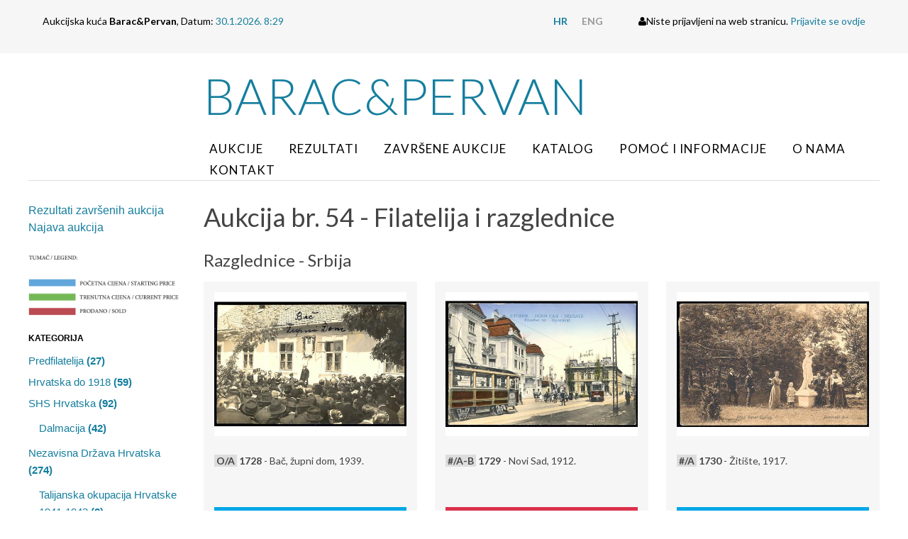

--- FILE ---
content_type: text/html; charset=utf-8
request_url: https://barper.com/hr/aukcija/aukcija-br-54---filatelija-i-razglednice,razglednice---srbija,24,12.html
body_size: 4234
content:
<!doctype html>
<!--[if lt IE 7]>      <html class="no-js lt-ie9 lt-ie8 lt-ie7"> <![endif]-->
<!--[if IE 7]>         <html class="no-js lt-ie9 lt-ie8"> <![endif]-->
<!--[if IE 8]>         <html class="no-js lt-ie9"> <![endif]-->
<!--[if gt IE 8]><!--> <html class="no-js"> <!--<![endif]-->
<head>
	<meta http-equiv="X-UA-Compatible" content="IE=edge,chrome=1">
	<title>Aukcijska Kuća Barac&ampPervan &bull; Aukcija</title>
	<link rel="icon" href="/favicon.png" type="image/x-icon">
	<link rel="shortcut icon" href="/favicon.png" type="image/x-icon">
  <!--[if lt IE 9]>
  <script src="//html5shiv.googlecode.com/svn/trunk/html5.js"></script>
  <script>window.html5 || document.write('<script src="js/vendor/html5shiv.js"><\/script>')</script>
  <![endif]-->
  <script src="//ajax.googleapis.com/ajax/libs/jquery/1.8.1/jquery.min.js"></script>
  <script>window.jQuery || document.write('<script src="/js/vendor/jquery-1.8.1.min.js"><\/script>')</script>	
	<script type="text/javascript" src="//asset.novena.hr/plugin/bxslider/4.1/jquery.bxslider.min.js"></script>
	<link rel="stylesheet" type="text/css" href="//asset.novena.hr/plugin/bxslider/4.1/jquery.bxslider.opg.css" />
	<script type="text/javascript" src="//asset.novena.hr/ui-kit/2.23.0/js/uikit.min.js"></script>
  <link rel="stylesheet" type="text/css" href="//asset.novena.hr/ui-kit/2.23.0/css/uikit.min.css"/>
	<script src="//asset.novena.hr/plugin/slide-js/304/jquery.slides.min.js"></script>
	<link rel="stylesheet" href="//asset.novena.hr/plugin/slide-js/304/glamour/css/style.css" type="text/css" media="screen" />
  <script type="text/javascript" src="//asset.novena.hr/plugin/countdown/2.2.0/jquery.countdown.min.js"></script>
  <script type="text/javascript" src="//asset.novena.hr/plugin/gallery/1.2.7/jquery.gallery.min.js"></script>
	<link rel="stylesheet" type="text/css" href="//asset.novena.hr/plugin/gallery/1.2.7/jquery.gallery.barac.css"/>
	<link rel="stylesheet" href="/css/web.less">
	<script type="text/javascript" src="/js/script1_90D62176A49876B9F095E01CD248CB2D.js"></script>
</head>
<body class="aukcija">
<!--[if lt IE 7]>
<p class="chromeframe">You are using an outdated browser. <a href="http://browsehappy.com/">Upgrade your browser today</a> or <a href="http://www.google.com/chromeframe/?redirect=true">install Google Chrome Frame</a> to better experience this site.</p>
<![endif]-->
<div class="login-box-outer">
<div class="uk-container uk-container-center login-box">
  <div class="left">Aukcijska kuća <b>Barac&amp;Pervan</b>, Datum: <em>30.1.2026. 8:29 </em></div>
  <div class="right">
    <ul>
<li><a class="hr selected" href="/"><b>HR</b></a></li>
<li><a class="en" href="/en/"><b>ENG</b></a></li>
</ul>
    <i class="uk-icon uk-icon-user"></i>Niste prijavljeni na web stranicu. <a href="/hr/korisnik/prijava/">Prijavite se ovdje</a>
  </div>
</div>
</div>
<header>
	<div class="header-menu uk-container uk-container-center">
	  <div class="uk-grid">
	    <div class="uk-width-2-10 uk-hidden-small"></div>
      <div class="uk-width-8-10">
        <h1><a href="/">Barac&amp;Pervan</a></h1>
		    <nav><ul class="mainMenu clearfix"><li id="m-aukcije"><a class="first" href="/hr/aukcije/">Aukcije</a></li>
<li id="m-rezultati"><a  href="/hr/aukcija/rezultati-zavrsenih-aukcija/aukcija-69-filatelija-i-razglednice/">Rezultati</a></li>
<li id="m-zavrsene-aukcije"><a  href="/hr/zavrsene-aukcije/">Završene aukcije</a></li>
<li id="m-katalog"><a  href="/hr/katalog/">Katalog</a></li>
<li id="m-pomoc-informacije"><a  href="/hr/pomoc-informacije/">Pomoć i informacije</a></li>
<li id="m-o-nama"><a  href="/hr/o-nama/podaci-o-tvrtki/">O nama</a></li>
<li id="m-kontakt"><a class="last" href="/hr/kontakt/">Kontakt</a></li>
</ul></nav>
      </div>
	  </div>
	</div>		
</header>
<div id="content-container" class="uk-container uk-container-center">
	<div class="wrapper clearfix">
	</div>
	<form name="app" method="post" class="uk-form" id="app">
<input type="hidden" name="__VS4" id="__VS4" value="H4sIAAAAAAAEAPvPyJ/Cz8ppaGlobGBsaWjGL8YkJxyWmJOZkliSGpRaWJpaXOKbn5LKxJgCAGGfcGErAAAA" />
<input type="hidden" name="__VIEWSTATE" id="__VIEWSTATE" value="" />
	<div class="uk-grid">
		<div class="uk-width-2-10">
			<aside>
			<ul class="uk-nav2" id="nav"><li ><a class="first" href="/hr/aukcija/rezultati-zavrsenih-aukcija/aukcija-71-numizmatika-militarija/">Rezultati završenih aukcija</a></li><li ><a class="last" href="/hr/aukcija/najava/">Najava aukcija</a></li></ul>
<img src="/images/_theme/0/tumac.png"/>
<ul class="uk-nav lista-kategorija">
    <li class="uk-nav-header">Kategorija</li><li><a  href="/hr/aukcija/aukcija-br-54---filatelija-i-razglednice,predfilatelija,47,12.html">Predfilatelija <b>(27)</b></a></li>
  <li><a  href="/hr/aukcija/aukcija-br-54---filatelija-i-razglednice,hrvatska-do-1918,2,12.html">Hrvatska do 1918 <b>(59)</b></a></li>
  <li><a  href="/hr/aukcija/aukcija-br-54---filatelija-i-razglednice,shs-hrvatska,3,12.html">SHS Hrvatska <b>(92)</b></a></li>
  <li><a style='display:none' href="/hr/aukcija/aukcija-br-54---filatelija-i-razglednice,baranja-dalmacija-istra-i-rijeka,125,12.html">Baranja, Dalmacija, Istra i Rijeka </a><ul class="uk-nav-sub"><li><a href="/hr/aukcija/aukcija-br-54---filatelija-i-razglednice,dalmacija,4,12.html">Dalmacija <b>(42)</b></a></li></ul></li>
  <li><a  href="/hr/aukcija/aukcija-br-54---filatelija-i-razglednice,nezavisna-drzava-hrvatska,5,12.html">Nezavisna Država Hrvatska <b>(274)</b></a><ul class="uk-nav-sub"><li><a href="/hr/aukcija/aukcija-br-54---filatelija-i-razglednice,talijanska-okupacija-hrvatske-1941-1943,91,12.html">Talijanska okupacija Hrvatske 1941-1943 <b>(8)</b></a></li><li><a href="/hr/aukcija/aukcija-br-54---filatelija-i-razglednice,ma%c4%91arska-okupacija-hrvatske,92,12.html">Mađarska okupacija Hrvatske <b>(7)</b></a></li><li><a href="/hr/aukcija/aukcija-br-54---filatelija-i-razglednice,biljezi-ndh,93,12.html">Biljezi NDH <b>(15)</b></a></li><li><a href="/hr/aukcija/aukcija-br-54---filatelija-i-razglednice,ostalo,94,12.html">Ostalo <b>(5)</b></a></li></ul></li>
  <li><a  href="/hr/aukcija/aukcija-br-54---filatelija-i-razglednice,republika-hrvatska,1,12.html">Republika Hrvatska <b>(42)</b></a></li>
  <li><a  href="/hr/aukcija/aukcija-br-54---filatelija-i-razglednice,bosna-i-hercegovina,6,12.html">Bosna i Hercegovina <b>(64)</b></a></li>
  <li><a  href="/hr/aukcija/aukcija-br-54---filatelija-i-razglednice,shs-bosna-i-hercegovina,7,12.html">SHS Bosna i Hercegovina <b>(42)</b></a></li>
  <li><a  href="/hr/aukcija/aukcija-br-54---filatelija-i-razglednice,crna-gora,11,12.html">Crna Gora <b>(30)</b></a></li>
  <li><a  href="/hr/aukcija/aukcija-br-54---filatelija-i-razglednice,slovenija,8,12.html">Slovenija <b>(151)</b></a></li>
  <li><a  href="/hr/aukcija/aukcija-br-54---filatelija-i-razglednice,srbija,10,12.html">Srbija <b>(63)</b></a></li>
  <li><a  href="/hr/aukcija/aukcija-br-54---filatelija-i-razglednice,kraljevina-jugoslavija,12,12.html">Kraljevina Jugoslavija <b>(196)</b></a></li>
  <li><a  href="/hr/aukcija/aukcija-br-54---filatelija-i-razglednice,partizani-i-provizorna-izdanja,13,12.html">Partizani i provizorna izdanja <b>(39)</b></a></li>
  <li><a  href="/hr/aukcija/aukcija-br-54---filatelija-i-razglednice,istra-rijeka-i-slovensko-primorje,14,12.html">Istra, Rijeka i Slovensko primorje <b>(124)</b></a></li>
  <li><a style='display:none' href="/hr/aukcija/aukcija-br-54---filatelija-i-razglednice,knjige-i-%c4%8dasopisi,51,12.html">Knjige i časopisi </a></li>
  <li><a  href="/hr/aukcija/aukcija-br-54---filatelija-i-razglednice,jugoslavija,50,12.html">Jugoslavija <b>(47)</b></a></li>
  <li><a  href="/hr/aukcija/aukcija-br-54---filatelija-i-razglednice,trst-zona-a,49,12.html">Trst Zona A <b>(54)</b></a></li>
  <li><a  href="/hr/aukcija/aukcija-br-54---filatelija-i-razglednice,brodovi,17,12.html">Brodovi <b>(51)</b></a></li>
  <li><a style='display:none' href="/hr/aukcija/aukcija-br-54---filatelija-i-razglednice,biljezi-i-vinjete,18,12.html">Biljezi i vinjete </a></li>
  <li><a style='display:none' href="/hr/aukcija/aukcija-br-54---filatelija-i-razglednice,zagreb-i-okolica,56,12.html">Zagreb i okolica </a></li>
  <li><a style='display:none' href="/hr/aukcija/aukcija-br-54---filatelija-i-razglednice,dalmacija,54,12.html">Dalmacija </a></li>
  <li><a  href="/hr/aukcija/aukcija-br-54---filatelija-i-razglednice,ostalo,19,12.html">Ostalo <b>(68)</b></a></li>
  <li><a style='display:none' href="/hr/aukcija/aukcija-br-54---filatelija-i-razglednice,razglednice-,100,12.html">Razglednice  </a><ul class="uk-nav-sub"><li><a href="/hr/aukcija/aukcija-br-54---filatelija-i-razglednice,hrvatska---brodsko-posavska-zupanija,22,12.html">Hrvatska - Brodsko-posavska županija <b>(170)</b></a></li><li><a href="/hr/aukcija/aukcija-br-54---filatelija-i-razglednice,hrvatska---sibensko-kninska-zupanija,23,12.html">Hrvatska - Šibensko-kninska županija <b>(25)</b></a></li><li><a href="/hr/aukcija/aukcija-br-54---filatelija-i-razglednice,razglednice---slovenija,45,12.html">Razglednice - Slovenija <b>(31)</b></a></li><li><a href="/hr/aukcija/aukcija-br-54---filatelija-i-razglednice,razglednice---srbija,24,12.html">Razglednice - Srbija <b>(3)</b></a></li><li><a href="/hr/aukcija/aukcija-br-54---filatelija-i-razglednice,razglednice---zeljeznica,25,12.html">Razglednice - Željeznica <b>(8)</b></a></li><li><a href="/hr/aukcija/aukcija-br-54---filatelija-i-razglednice,razglednice---ostalo,84,12.html">Razglednice - Ostalo <b>(15)</b></a></li></ul></li>
  <li><a style='display:none' href="/hr/aukcija/aukcija-br-54---filatelija-i-razglednice,kovani-novac,26,12.html">Kovani novac </a></li>
  <li><a style='display:none' href="/hr/aukcija/aukcija-br-54---filatelija-i-razglednice,papirni-novac,31,12.html">Papirni novac </a></li>
  <li><a style='display:none' href="/hr/aukcija/aukcija-br-54---filatelija-i-razglednice,dionice,33,12.html">Dionice </a></li>
  <li><a style='display:none' href="/hr/aukcija/aukcija-br-54---filatelija-i-razglednice,medalje-,37,12.html">Medalje  </a></li>
  <li><a style='display:none' href="/hr/aukcija/aukcija-br-54---filatelija-i-razglednice,militarija,39,12.html">Militarija </a></li>
  <li><a style='display:none' href="/hr/aukcija/aukcija-br-54---filatelija-i-razglednice,forenbacher,44,12.html">Forenbacher </a></li>
  </ul>
			<!-- NO DATA LOADED-->
			</aside>
		</div>
    <div class="uk-width-8-10">
	    <article>
<h1>Aukcija br. 54 - Filatelija i razglednice</h1>
<h2>Razglednice - Srbija</h2>
<div class="uk-grid uk-grid-medium uk-grid-width-1-1 uk-grid-width-medium-1-3 predmet-grid" data-uk-grid-match><div>
    <div class="predmet-box">
    <a href="/hr/aukcija/predmet/ba%c4%8d-zupni-dom-1939,9214.html"><img src="/files/g/1-9214/500x375-10/54191736.jpg"  width="500" height="375" class="uk-responsive-width" /></a>
    <h4><span class='oznaka'>O/A</span> <b>1728</b> - Bač, župni dom, 1939.</h4>
    <a href="/hr/aukcija/predmet/ba%c4%8d-zupni-dom-1939,9214.html" class="uk-button uk-width-1-1 uk-button-primary"><b>16 EUR</b></a>
  </div></div><div>
    <div class="predmet-box">
    <a href="/hr/aukcija/predmet/novi-sad-1912,9215.html"><img src="/files/g/1-9215/500x375-10/54191737.jpg"  width="500" height="375" class="uk-responsive-width" /></a>
    <h4><span class='oznaka'>#/A-B</span> <b>1729</b> - Novi Sad, 1912.</h4>
    <a href="/hr/aukcija/predmet/novi-sad-1912,9215.html" class="uk-button uk-width-1-1 uk-button-danger"><b>16 EUR</b></a>
  </div></div><div>
    <div class="predmet-box">
    <a href="/hr/aukcija/predmet/zitiste-1917,9235.html"><img src="/files/g/1-9235/500x375-10/54191398.jpg"  width="500" height="375" class="uk-responsive-width" /></a>
    <h4><span class='oznaka'>#/A</span> <b>1730</b> - Žitište, 1917.</h4>
    <a href="/hr/aukcija/predmet/zitiste-1917,9235.html" class="uk-button uk-width-1-1 uk-button-primary"><b>14 EUR</b></a>
  </div></div></div>
      </article>
    </div>
	</div>
    </form>
</div>
<footer>
  <div class="tm-footer">
      <div class="uk-container uk-container-center uk-text-center">
          <ul class="uk-subnav uk-subnav-line uk-flex-center">
              <li><a href="/hr/pomoc-informacije/">Pomoć i informacije</a></li>
              <li><a href="/hr/o-nama/podaci-o-tvrtki/">Podaci o tvrtki</a></li>
              <li><a href="/hr/kontakt/">Kontakt</a></li>
              <li><a href="/hr/korisnik/registracija/">Registracija</a></li>
          </ul>
        <div class="uk-panel">
              <p>&copy; <a href="http://barper.com/">barper.com</a> 2026.<br />
              </p>
          </div>
      </div>
  </div>
</footer>
<script>
  (function(i,s,o,g,r,a,m){i['GoogleAnalyticsObject']=r;i[r]=i[r]||function(){
  (i[r].q=i[r].q||[]).push(arguments)},i[r].l=1*new Date();a=s.createElement(o),
  m=s.getElementsByTagName(o)[0];a.async=1;a.src=g;m.parentNode.insertBefore(a,m)
  })(window,document,'script','https://www.google-analytics.com/analytics.js','ga');
  ga('create', 'UA-193034-27', 'auto');
  ga('send', 'pageview');
</script>
</body>
</html>
